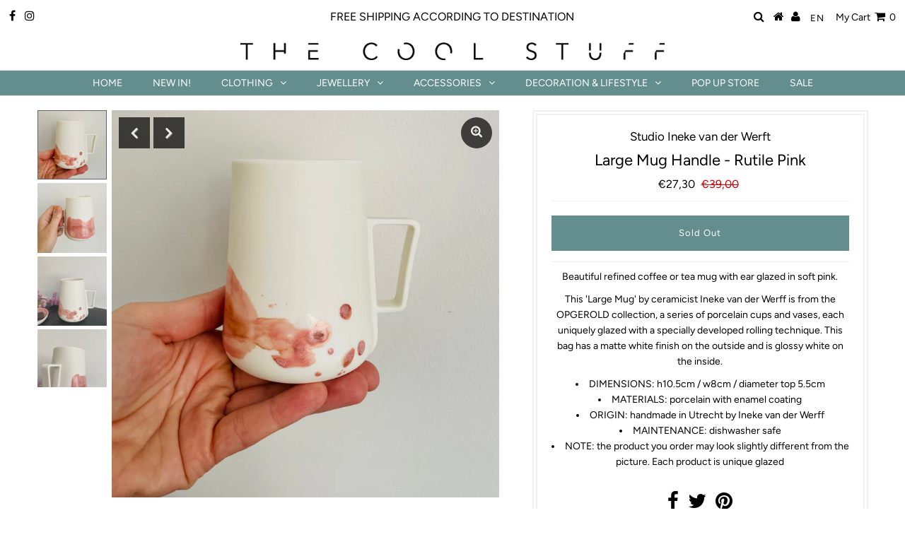

--- FILE ---
content_type: text/javascript; charset=utf-8
request_url: https://thecoolstuff.be/en/cart/update.js
body_size: 494
content:
{"token":"hWN6eHGDtxyTF5HzoMOqzWRW?key=fe517a939378b644c13788cbcad41512","note":null,"attributes":{"language":"en"},"original_total_price":0,"total_price":0,"total_discount":0,"total_weight":0.0,"item_count":0,"items":[],"requires_shipping":false,"currency":"EUR","items_subtotal_price":0,"cart_level_discount_applications":[],"discount_codes":[],"items_changelog":{"added":[]}}